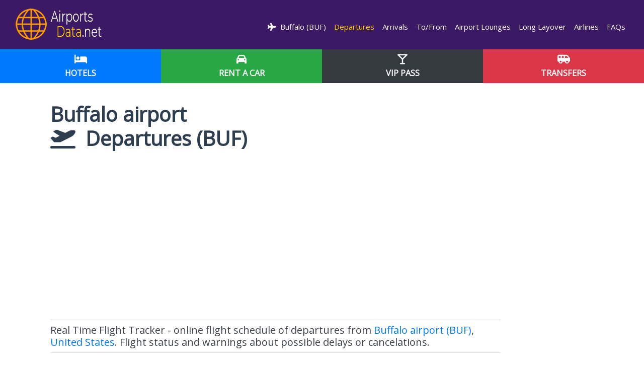

--- FILE ---
content_type: text/html; charset=UTF-8
request_url: https://www.airportsdata.net/airport-BUF-departures/
body_size: 11551
content:
<!DOCTYPE html>
<html lang="en"><head>
    <!--<![endif]-->
    <!-- BEGIN HEAD -->
	<meta charset="utf-8" />
	<title>Departures flight status from Buffalo airport  (BUF)</title>
	<meta http-equiv="X-UA-Compatible" content="IE=edge">
	<meta content="width=device-width, initial-scale=1.0" name="viewport" />
	<meta http-equiv="Content-type" content="text/html; charset=utf-8">
	<meta charset="utf-8">
	<meta content="Real Time Flight Tracker of departures from Buffalo airport (BUF)" name="description" />
	<meta content="Quarter Studios | Soluciones Digitales" name="author" />
	<meta name="robots" content="index,follow" />
	<meta name="Copyright" content="Copyright Airports Data -  Todos los derechos Reservados." />
	<meta name="subject" content="Real Time Flight Tracker of departures from Buffalo airport (BUF)" />
	<meta name="creator" content="Quarter Studios | Soluciones Digitales" />
	<meta name="revisit-after" content="2 days" />
	<meta name="pragma" content="no-cache" />
	<meta name="cache-control" content="no-cache" />
	<link rel="canonical" href="https://www.airportsdata.net/airport-BUF-departures/" />
	 <link rel="alternate" hreflang="en" href="https://www.airportsdata.net/airport-BUF-departures/"/>	
				     
    <link rel="alternate" hreflang="pt" href="https://www.aeroportosdomundo.com/aeroporto-BUF-partidas/"/>	
	<link rel="alternate" hreflang="es" href="https://www.aeropuertosdelmundo.net/aeropuerto-BUF-salidas/"/>    
     <link rel="alternate" hreflang="pt-BR" href="https://www.aeroportosdomundo.com/br/aeroporto-BUF-partidas/"/>
	<link rel="alternate" hreflang="es-AR" href="https://www.aeropuertosdelmundo.com.ar/aeropuerto-BUF-salidas/"/> 
     <link rel="alternate" hreflang="es-MX" href="https://www.aeropuertosdelmundo.net/mx/aeropuerto-BUF-salidas/"/>	    
	
	    <link href="https://fonts.googleapis.com/css?family=Open+Sans" rel="stylesheet">	
	<link href="https://fonts.googleapis.com/css2?family=Montserrat:wght@400;700&display=swap" rel="stylesheet">
	<link rel="stylesheet" href="https://cdnjs.cloudflare.com/ajax/libs/font-awesome/6.4.2/css/all.min.css">
	<link rel="stylesheet" href="/css/fonts.css">	
	<link rel="stylesheet" href="/css/bootstrap.min.css">
	<link rel="stylesheet" href="/css/styles.css">
	<link rel="stylesheet" href="/css/media.css">
	<link rel="shortcut icon" href="/ico/favicon.png">
	<link rel="apple-touch-icon" href="/ico/favicon.png">
	
				<meta property="og:image" content="https://www.airportsdata.net/images/logo.png" />
		<meta property="og:title" content="" />
	<meta property="og:description" content="" />
	<meta property="og:type" content="article" />
	<meta property="og:url" content="https://www.airportsdata.net/airport-BUF-departures/" />
	<meta property="og:site_name" content="Airports Data" />
	<!--script src="https://kit.fontawesome.com/83adb134ac.js" crossorigin="anonymous"></script-->
	<script src="//ajax.googleapis.com/ajax/libs/jquery/1.11.0/jquery.min.js"></script>
	<script src="https://cdnjs.cloudflare.com/ajax/libs/modernizr/2.8.3/modernizr.min.js" type="text/javascript"></script>
	<script src="/js/offscreen-images.min.js"></script>
	<script src="/js/bootstrap.min.js"></script>
	<!--script src="/js/swiper.min.js"></script-->
	<!--script src="/js/animate-plus.min.js"></script-->
	<script src="/js/acciones.js"></script>
	<!--<meta property="fb:app_id" content="1488291137882232" />-->
	<script async src="https://pagead2.googlesyndication.com/pagead/js/adsbygoogle.js?client=ca-pub-4399285309780169"
     crossorigin="anonymous"></script> 


<script async src="https://fundingchoicesmessages.google.com/i/pub-4399285309780169?ers=1" nonce="8rgvzA_mvYfSLd0TBBmUIQ"></script><script nonce="8rgvzA_mvYfSLd0TBBmUIQ">(function() {function signalGooglefcPresent() {if (!window.frames['googlefcPresent']) {if (document.body) {const iframe = document.createElement('iframe'); iframe.style = 'width: 0; height: 0; border: none; z-index: -1000; left: -1000px; top: -1000px;'; iframe.style.display = 'none'; iframe.name = 'googlefcPresent'; document.body.appendChild(iframe);} else {setTimeout(signalGooglefcPresent, 0);}}}signalGooglefcPresent();})();</script>
<script>(function(){/*

 Copyright The Closure Library Authors.
 SPDX-License-Identifier: Apache-2.0
*/
'use strict';var aa=function(a){var b=0;return function(){return b<a.length?{done:!1,value:a[b++]}:{done:!0}}},ba="function"==typeof Object.create?Object.create:function(a){var b=function(){};b.prototype=a;return new b},k;if("function"==typeof Object.setPrototypeOf)k=Object.setPrototypeOf;else{var m;a:{var ca={a:!0},n={};try{n.__proto__=ca;m=n.a;break a}catch(a){}m=!1}k=m?function(a,b){a.__proto__=b;if(a.__proto__!==b)throw new TypeError(a+" is not extensible");return a}:null}
var p=k,q=function(a,b){a.prototype=ba(b.prototype);a.prototype.constructor=a;if(p)p(a,b);else for(var c in b)if("prototype"!=c)if(Object.defineProperties){var d=Object.getOwnPropertyDescriptor(b,c);d&&Object.defineProperty(a,c,d)}else a[c]=b[c];a.v=b.prototype},r=this||self,da=function(){},t=function(a){return a};var u;var w=function(a,b){this.g=b===v?a:""};w.prototype.toString=function(){return this.g+""};var v={},x=function(a){if(void 0===u){var b=null;var c=r.trustedTypes;if(c&&c.createPolicy){try{b=c.createPolicy("goog#html",{createHTML:t,createScript:t,createScriptURL:t})}catch(d){r.console&&r.console.error(d.message)}u=b}else u=b}a=(b=u)?b.createScriptURL(a):a;return new w(a,v)};var A=function(){return Math.floor(2147483648*Math.random()).toString(36)+Math.abs(Math.floor(2147483648*Math.random())^Date.now()).toString(36)};var B={},C=null;var D="function"===typeof Uint8Array;function E(a,b,c){return"object"===typeof a?D&&!Array.isArray(a)&&a instanceof Uint8Array?c(a):F(a,b,c):b(a)}function F(a,b,c){if(Array.isArray(a)){for(var d=Array(a.length),e=0;e<a.length;e++){var f=a[e];null!=f&&(d[e]=E(f,b,c))}Array.isArray(a)&&a.s&&G(d);return d}d={};for(e in a)Object.prototype.hasOwnProperty.call(a,e)&&(f=a[e],null!=f&&(d[e]=E(f,b,c)));return d}
function ea(a){return F(a,function(b){return"number"===typeof b?isFinite(b)?b:String(b):b},function(b){var c;void 0===c&&(c=0);if(!C){C={};for(var d="ABCDEFGHIJKLMNOPQRSTUVWXYZabcdefghijklmnopqrstuvwxyz0123456789".split(""),e=["+/=","+/","-_=","-_.","-_"],f=0;5>f;f++){var h=d.concat(e[f].split(""));B[f]=h;for(var g=0;g<h.length;g++){var l=h[g];void 0===C[l]&&(C[l]=g)}}}c=B[c];d=Array(Math.floor(b.length/3));e=c[64]||"";for(f=h=0;h<b.length-2;h+=3){var y=b[h],z=b[h+1];l=b[h+2];g=c[y>>2];y=c[(y&3)<<
4|z>>4];z=c[(z&15)<<2|l>>6];l=c[l&63];d[f++]=""+g+y+z+l}g=0;l=e;switch(b.length-h){case 2:g=b[h+1],l=c[(g&15)<<2]||e;case 1:b=b[h],d[f]=""+c[b>>2]+c[(b&3)<<4|g>>4]+l+e}return d.join("")})}var fa={s:{value:!0,configurable:!0}},G=function(a){Array.isArray(a)&&!Object.isFrozen(a)&&Object.defineProperties(a,fa);return a};var H;var J=function(a,b,c){var d=H;H=null;a||(a=d);d=this.constructor.u;a||(a=d?[d]:[]);this.j=d?0:-1;this.h=null;this.g=a;a:{d=this.g.length;a=d-1;if(d&&(d=this.g[a],!(null===d||"object"!=typeof d||Array.isArray(d)||D&&d instanceof Uint8Array))){this.l=a-this.j;this.i=d;break a}void 0!==b&&-1<b?(this.l=Math.max(b,a+1-this.j),this.i=null):this.l=Number.MAX_VALUE}if(c)for(b=0;b<c.length;b++)a=c[b],a<this.l?(a+=this.j,(d=this.g[a])?G(d):this.g[a]=I):(d=this.l+this.j,this.g[d]||(this.i=this.g[d]={}),(d=this.i[a])?
G(d):this.i[a]=I)},I=Object.freeze(G([])),K=function(a,b){if(-1===b)return null;if(b<a.l){b+=a.j;var c=a.g[b];return c!==I?c:a.g[b]=G([])}if(a.i)return c=a.i[b],c!==I?c:a.i[b]=G([])},M=function(a,b){var c=L;if(-1===b)return null;a.h||(a.h={});if(!a.h[b]){var d=K(a,b);d&&(a.h[b]=new c(d))}return a.h[b]};J.prototype.toJSON=function(){var a=N(this,!1);return ea(a)};
var N=function(a,b){if(a.h)for(var c in a.h)if(Object.prototype.hasOwnProperty.call(a.h,c)){var d=a.h[c];if(Array.isArray(d))for(var e=0;e<d.length;e++)d[e]&&N(d[e],b);else d&&N(d,b)}return a.g},O=function(a,b){H=b=b?JSON.parse(b):null;a=new a(b);H=null;return a};J.prototype.toString=function(){return N(this,!1).toString()};var P=function(a){J.call(this,a)};q(P,J);function ha(a){var b,c=(a.ownerDocument&&a.ownerDocument.defaultView||window).document,d=null===(b=c.querySelector)||void 0===b?void 0:b.call(c,"script[nonce]");(b=d?d.nonce||d.getAttribute("nonce")||"":"")&&a.setAttribute("nonce",b)};var Q=function(a,b){b=String(b);"application/xhtml+xml"===a.contentType&&(b=b.toLowerCase());return a.createElement(b)},R=function(a){this.g=a||r.document||document};R.prototype.appendChild=function(a,b){a.appendChild(b)};var S=function(a,b,c,d,e,f){try{var h=a.g,g=Q(a.g,"SCRIPT");g.async=!0;g.src=b instanceof w&&b.constructor===w?b.g:"type_error:TrustedResourceUrl";ha(g);h.head.appendChild(g);g.addEventListener("load",function(){e();d&&h.head.removeChild(g)});g.addEventListener("error",function(){0<c?S(a,b,c-1,d,e,f):(d&&h.head.removeChild(g),f())})}catch(l){f()}};var ia=r.atob("aHR0cHM6Ly93d3cuZ3N0YXRpYy5jb20vaW1hZ2VzL2ljb25zL21hdGVyaWFsL3N5c3RlbS8xeC93YXJuaW5nX2FtYmVyXzI0ZHAucG5n"),ja=r.atob("WW91IGFyZSBzZWVpbmcgdGhpcyBtZXNzYWdlIGJlY2F1c2UgYWQgb3Igc2NyaXB0IGJsb2NraW5nIHNvZnR3YXJlIGlzIGludGVyZmVyaW5nIHdpdGggdGhpcyBwYWdlLg=="),ka=r.atob("RGlzYWJsZSBhbnkgYWQgb3Igc2NyaXB0IGJsb2NraW5nIHNvZnR3YXJlLCB0aGVuIHJlbG9hZCB0aGlzIHBhZ2Uu"),la=function(a,b,c){this.h=a;this.j=new R(this.h);this.g=null;this.i=[];this.l=!1;this.o=b;this.m=c},V=function(a){if(a.h.body&&!a.l){var b=
function(){T(a);r.setTimeout(function(){return U(a,3)},50)};S(a.j,a.o,2,!0,function(){r[a.m]||b()},b);a.l=!0}},T=function(a){for(var b=W(1,5),c=0;c<b;c++){var d=X(a);a.h.body.appendChild(d);a.i.push(d)}b=X(a);b.style.bottom="0";b.style.left="0";b.style.position="fixed";b.style.width=W(100,110).toString()+"%";b.style.zIndex=W(2147483544,2147483644).toString();b.style["background-color"]=ma(249,259,242,252,219,229);b.style["box-shadow"]="0 0 12px #888";b.style.color=ma(0,10,0,10,0,10);b.style.display=
"flex";b.style["justify-content"]="center";b.style["font-family"]="Roboto, Arial";c=X(a);c.style.width=W(80,85).toString()+"%";c.style.maxWidth=W(750,775).toString()+"px";c.style.margin="24px";c.style.display="flex";c.style["align-items"]="flex-start";c.style["justify-content"]="center";d=Q(a.j.g,"IMG");d.className=A();d.src=ia;d.style.height="24px";d.style.width="24px";d.style["padding-right"]="16px";var e=X(a),f=X(a);f.style["font-weight"]="bold";f.textContent=ja;var h=X(a);h.textContent=ka;Y(a,
e,f);Y(a,e,h);Y(a,c,d);Y(a,c,e);Y(a,b,c);a.g=b;a.h.body.appendChild(a.g);b=W(1,5);for(c=0;c<b;c++)d=X(a),a.h.body.appendChild(d),a.i.push(d)},Y=function(a,b,c){for(var d=W(1,5),e=0;e<d;e++){var f=X(a);b.appendChild(f)}b.appendChild(c);c=W(1,5);for(d=0;d<c;d++)e=X(a),b.appendChild(e)},W=function(a,b){return Math.floor(a+Math.random()*(b-a))},ma=function(a,b,c,d,e,f){return"rgb("+W(Math.max(a,0),Math.min(b,255)).toString()+","+W(Math.max(c,0),Math.min(d,255)).toString()+","+W(Math.max(e,0),Math.min(f,
255)).toString()+")"},X=function(a){a=Q(a.j.g,"DIV");a.className=A();return a},U=function(a,b){0>=b||null!=a.g&&0!=a.g.offsetHeight&&0!=a.g.offsetWidth||(na(a),T(a),r.setTimeout(function(){return U(a,b-1)},50))},na=function(a){var b=a.i;var c="undefined"!=typeof Symbol&&Symbol.iterator&&b[Symbol.iterator];b=c?c.call(b):{next:aa(b)};for(c=b.next();!c.done;c=b.next())(c=c.value)&&c.parentNode&&c.parentNode.removeChild(c);a.i=[];(b=a.g)&&b.parentNode&&b.parentNode.removeChild(b);a.g=null};var pa=function(a,b,c,d,e){var f=oa(c),h=function(l){l.appendChild(f);r.setTimeout(function(){f?(0!==f.offsetHeight&&0!==f.offsetWidth?b():a(),f.parentNode&&f.parentNode.removeChild(f)):a()},d)},g=function(l){document.body?h(document.body):0<l?r.setTimeout(function(){g(l-1)},e):b()};g(3)},oa=function(a){var b=document.createElement("div");b.className=a;b.style.width="1px";b.style.height="1px";b.style.position="absolute";b.style.left="-10000px";b.style.top="-10000px";b.style.zIndex="-10000";return b};var L=function(a){J.call(this,a)};q(L,J);var qa=function(a){J.call(this,a)};q(qa,J);var ra=function(a,b){this.l=a;this.m=new R(a.document);this.g=b;this.i=K(this.g,1);b=M(this.g,2);this.o=x(K(b,4)||"");this.h=!1;b=M(this.g,13);b=x(K(b,4)||"");this.j=new la(a.document,b,K(this.g,12))};ra.prototype.start=function(){sa(this)};
var sa=function(a){ta(a);S(a.m,a.o,3,!1,function(){a:{var b=a.i;var c=r.btoa(b);if(c=r[c]){try{var d=O(P,r.atob(c))}catch(e){b=!1;break a}b=b===K(d,1)}else b=!1}b?Z(a,K(a.g,14)):(Z(a,K(a.g,8)),V(a.j))},function(){pa(function(){Z(a,K(a.g,7));V(a.j)},function(){return Z(a,K(a.g,6))},K(a.g,9),K(a.g,10),K(a.g,11))})},Z=function(a,b){a.h||(a.h=!0,a=new a.l.XMLHttpRequest,a.open("GET",b,!0),a.send())},ta=function(a){var b=r.btoa(a.i);a.l[b]&&Z(a,K(a.g,5))};(function(a,b){r[a]=function(c){for(var d=[],e=0;e<arguments.length;++e)d[e-0]=arguments[e];r[a]=da;b.apply(null,d)}})("__h82AlnkH6D91__",function(a){"function"===typeof window.atob&&(new ra(window,O(qa,window.atob(a)))).start()});}).call(this);

window.__h82AlnkH6D91__("[base64]/[base64]/[base64]/[base64]");</script>

<script src="https://cdn.counter.dev/script.js" data-id="76d34fa3-ca37-488b-bd6b-fd7d8a9808b0" data-utcoffset="-3"></script> 

	
</head>
<body>

<nav class="navbar navbar-expand-lg navbar-dark">
	<div class="container-fluid">
		<a class="navbar-brand" href="/" rel="home">
			<img src="/images/logo-scroll.webp" alt="Airports Data" class="c-desktop-logo d-none d-md-block d-lg-bloack">		
			<img src="/images/logo-movil.webp" alt="Airports Data" class="d-block d-sm-none">
		</a>
		<button class="navbar-toggler collapsed" type="button" data-toggle="collapse" data-target="#admnavbar" aria-controls="admnavbar" aria-expanded="false" aria-label="Menu">
			<span class="close"></span>
			<span class="navbar-toggler-icon"></span>
		</button>
		<div class="collapse navbar-collapse c-base" id="admnavbar">
			<ul class="navbar-nav ml-auto">
													<li class=""><a href="/airport-BUF/" title="Buffalo airport"><i class="fas fa-plane"></i>&nbsp;&nbsp;Buffalo
 (BUF)</a></li><li class="active"><a href="/airport-BUF-departures/" title="Departures Buffalo airport">&nbsp;Departures</a></li><li class=""><a href="/airport-BUF-arrivals/" title="Arrivals Buffalo airport">&nbsp;Arrivals</a></li><li class=""><a href="/airport-BUF-transportation/" title="To/From Buffalo airport">&nbsp;To/From</a></li><li class=""><a href="/airport-BUF-services/" title="Airport Lounges Buffalo airport">&nbsp;Airport Lounges</a></li><li class=""><a href="/airport-BUF-accommodation/" title="Long Layover Buffalo airport">&nbsp;Long Layover</a></li><li class=""><a href="/airport-BUF-airlines/" title="Airlines Buffalo airport">&nbsp;Airlines</a></li><li class=""><a href="/airport-BUF-faqs/" title="FAQs Buffalo airport">&nbsp;FAQs</a></li>							</ul>
		</div>
	</div>
</nav>
	<section class="full-width nopadding c-bg-gray" id="subHeader">
		<div class="container-fluid">
			<div class="row">
									<div class="col-4">
						<a href="https://www.booking.com/searchresults.en.html?iata=BUF&aid=1596884" class="btn btn-block btn-primary btn-lg" title="Book a Hotel" target="_blank" rel="sponsored">
							<i class="fas fa-bed c-white"></i>
							<span class="d-block text-uppercase"><strong>Hotels</strong></span>
						</a>
					</div>
									<div class="col-4">
						<a href="https://www.discovercars.com/?a_aid=gerna&currency=usd" class="btn btn-block btn-success btn-lg" title="Care Hire" target="_blank" rel="sponsored">
							<i class="fas fa-car c-white"></i>
							<span class="d-block text-uppercase"><strong>Rent a Car</strong></span>
						</a>
					</div>
									<div class="col-4">
						<a href="https://www.tagserve.com/clickServlet?AID=3897&MID=4&PID=41&SID=4740&CID=229&LID=1833&SUBID=" class="btn btn-block btn-dark btn-lg" title="Vip Membership Pass" target="_blank" rel="sponsored">
							<i class="fas fa-glass-martini c-white"></i>
							<span class="d-block text-uppercase"><strong>VIP Pass</strong></span>
						</a>
					</div>
									<div class="col-4">
						<a href="https://www.civitatis.com/en/transfers/?aid=12140&cmp=Traslados_generico" class="btn btn-block btn-danger btn-lg" title="Door to door Transfers" target="_blank" rel="sponsored">
							<i class="fas fa-shuttle-van c-white"></i>
							<span class="d-block text-uppercase"><strong>Transfers</strong></span>
						</a>
					</div>
							</div>
		</div>
	</section>
	<div class="full-width relleno py-3 py-lg-4">&nbsp;</div>
 <article>
<div class="container-fluid pt-3">
	<div class="row">
		<div class="col-lg-10">
			<header>
            <h1 title="Departures from Buffalo airport" ><strong>Buffalo airport <br>
            <i class="fas fa-plane-departure"></i>&nbsp; Departures (BUF)</strong></h1>			
			 </header>			
			<div class="py-4 px-0">
		<script async src="https://pagead2.googlesyndication.com/pagead/js/adsbygoogle.js"></script>
<!-- Header EN -->
<ins class="adsbygoogle"
     style="display:block"
     data-ad-client="ca-pub-4399285309780169"
     data-ad-slot="8401624610"
     data-ad-format="auto"
     data-full-width-responsive="true"></ins>
<script>
     (adsbygoogle = window.adsbygoogle || []).push({});
</script>			</div>
            <section>
			<p class="fs300 lined lead mb-0">Real Time Flight Tracker - online flight schedule of departures from <a href="/airport-BUF/" title="Real Time Flight Tracker - online flight schedule of departures from Buffalo airport" class="c-black"> Buffalo airport (BUF)</a>, <a href="/north-america/usa/" class="c-black">United States</a>. Flight status and warnings about possible delays or cancelations.</p>
			<div class="clearfix">&nbsp;</div>	
			<div class="content">
				<div class="c-block">
<p><iframe frameborder="0" scrolling="auto" src="https://www.avionio.com/widget/en/BUF/departures" style="border:0; width: 100%; height: 95%; height: 600px; margin:0; padding:0;"></iframe></p> 
					 </p> 					
					<p class="fs300 lined lead mb-0"><a href="https://esim.sm/en/go/us?aff_id=12345" rel="sponsored" target="_blank" class="btn btn-info btn-lg btn-block"><i class="fas fa-plane"></i>&nbsp;<i class="fas fa-mobile"></i>&nbsp;Forget roaming! Activate your eSIM for United States. 5% off with the coupon code MUNDO</a></p>  
					<p><em><small>Information provided by third parties, and subject to change without notice. Airportsdata.net is not responsible for any error, modification or omission of data that may have been made.</small></em></p>
	            </div>
			</div> 
			</section>
  
   <a href="https://www.tagserve.com/clickServlet?AID=3897&MID=4&PID=41&SID=4740&CID=229&LID=1833&SUBID=" class="btn btn-success btn-lg btn-block" rel="sponsored" target="_blank"><i class="fas fa-star"></i>&nbsp;VIP LOUNGE PASS</a>
         				<div class="content">					                       
						<h3><i class="fas fa-bed"></i>&nbsp;<a href="https://www.booking.com/searchresults.en.html?&iata=BUF&aid=1596884" target="_blank" rel="sponsored">Lodging at or near Buffalo airport</a></h3>								
				</div>
		<p><br></p>
	
			 	      
		<div class="clearfix">&nbsp;</div>  
 <section>
    <h3><i class="fas fa-clipboard-check" aria-hidden="true"></i> Prepare your Travel Documents</h3>
<p>Before heading to the airport, it is crucial to check the travel requirements for both your final destination and any connecting countries. To avoid issues at the counter, we recommend consulting directly with your airline. Make sure to verify:</p>
<ul>
    <li><strong>Visas:</strong> Confirm if you need a visa or electronic authorization (ESTA, ETIAS) to enter or transit.</li>
    <li><strong>Passport Validity:</strong> Check that it meets the minimum validity required (usually 6 months).</li>
    <li><strong>Vaccines:</strong> Find out about mandatory vaccination certificates.</li>
    <li><strong>Additional Documents:</strong> Verify if you need to fill out digital immigration forms or have travel insurance.</li>
</ul>
			 </section> 
<div class="clearfix">&nbsp;</div>
            			 <section>
            <h3 class="btn btn-info btn-block text-left btn-lg" type="button"><i class="far fa-thumbs-up"></i>&nbsp;Tips before departing</h3>
			<div class="card">		
				<div class="card-body">
				    <div class="airport-img"><img src="/fotos/default.webp" class="img-responsive" alt="Buffalo airport (BUF)" /></div> 	 					
							<em><small style="float:right;">AI-generated image</small></em>
					<br>
						<ol>
						  <li>
						  Make sure to arrive at Buffalo airport (BUF) at least 2 hours early for domestic flights (3 hours for international).</li>
					      <li>&nbsp;Check <a href="https://www.airportsdata.net/helpful-tips/luggage.php" class="c-black">baggage</a> limits (size, weight, prohibited items, etc.) with your airline.</li>
					      <li>&nbsp;Have all documentation ready for check-in (reservation code, boarding pass, passport, visa, or vaccine certificate if applicable).</li>
						  <li>&nbsp;If traveling abroad, save on roaming with an <a href="https://esim.sm/en?aff_id=131939" rel="sponsored" target="_blank"><i class="fa fa-mobile"></i>&nbsp;International eSIM</a>. Keep your WhatsApp, forget about roaming fees, and keep your physical SIM card.</li>
					      <li>&nbsp;Review the transport options
					        					        <a href="/airport-BUF-transportation/" class="c-black"><i class="fas fa-bus-alt"></i>&nbsp;Transportation</a>
					         available to Buffalo airport (BUF) and your departure Terminal. If driving, check the availability of 
					        					        <a role="button" href="/aeropuerto-BUF/#datosestacionamiento" class="c-black"><i class="fas fa-parking"></i>&nbsp;&nbsp;Parking</a>
				           offered by the airport. </li>
					      <li>&nbsp;Check the 					        <a href="/airport-BUF-services/" class="c-black"><i class="fas fa-cocktail"></i>&nbsp;&nbsp;Facilities and Lounges</a>
					         (amenities) available to plan your wait.</li>
					      <li>&nbsp;Once inside the terminal, check the electronic screens for your flight status. If necessary, declare new electronic devices at Customs.</li>
					      <li>&nbsp;At the airline counter, <strong>check your bag</strong>, show your ticket and passport to receive your boarding pass. If you don't need to check luggage, use the self-service kiosks or the airline App to check in up to 48 hours in advance.</li>
					      <li>&nbsp;At the security checkpoint, place your laptop or tablet in a separate bin. Once past security, locate your boarding gate and wait for the airline's call with your boarding pass and ID in hand.</li>
					      <li>&nbsp;If you are a passenger with reduced mobility or a disability, coordinate your trip at least 48 hours in advance and check the facilities for 
					        					        <a role="button" href="/aeropuerto-BUF/#pasajerosespeciales" class="c-black"><i class="fas fa-wheelchair"></i>&nbsp;Disabled Passengers</a>
					         provided by the airport. Enjoy your flight!
			              </li>
                  </ol>					  
				</div>
			</div>   
			</section>
       	<div class="clearfix">&nbsp;</div>            
                <div class="card">		
			     <div class="card-body">
            <p class="subtitle"><i class="fas fa-search"></i>Related:</p>              
						<i class="fas fa-bus-alt"></i>&nbsp;&nbsp;<a role="button" href="/airport-BUF/#datosalquiler" class="c-black">Car Hire desks at Buffalo airport (BUF)</a> <br />								 
						<i class="fas fa-cocktail"></i>&nbsp;&nbsp;<a href="https://www.tagserve.com/clickServlet?AID=3897&MID=4&PID=41&SID=4740&CID=229&LID=1833&SUBID=" target="_blank" rel="sponsored" class="c-black">VIP Lounge Pass </a><br />
													<i class="fas fa-bed"></i>&nbsp;&nbsp;<a href="/airport-BUF-accommodation/" class="c-black">Overnight Stay at Buffalo airport (BUF)</a>
						<br />
						<i class="fas fa-info-circle"></i>&nbsp;&nbsp;<a role="button" href="/airport-BUF/#datosgenerales" class="c-black">General Information</a> <br />
													<i class="fas fa-fighter-jet"></i>&nbsp;&nbsp;<a href="/airport-BUF-airlines/" class="c-black"> Airlines at Buffalo
 (BUF) airport</a>
						<br />
					</div>
				</div>            
        	<div class="card my-3  subbreadcrumbs">	 			 
	<div class="card-body">
<a href="/north-america/usa"><i class="fa"><img src="/images/flags/flag_usa.png" width="32" height="32" class="left" /></i> Airports in United States</a>
		<div class="clearfix"></div>
		<a href="/north-america/" title="Airports in North America" class="btn btn-light">North America</a><a href="/central-america/" title="Central America and Caribbean" class="btn btn-light">Central America and Caribbean</a><a href="/south-america/" title="Airports in South America" class="btn btn-light">South America</a><a href="/europe/" title="Airports in Europe" class="btn btn-light">Europe</a><a href="/africa/" title="Airports in Africa" class="btn btn-light">Africa</a><a href="/asia/" title="Airports in Asia" class="btn btn-light">Asia</a><a href="/oceania/" title="Airports in Oceania" class="btn btn-light">Oceania</a>        
	</div>      
</div> 
             <div class="clearfix">&nbsp;</div>			
<div>
		   <a href="https://www.discovercars.com/?a_aid=gerna&currency=usd" class="btn btn-danger btn-lg btn-block" rel="sponsored" target="_blank"><i class="fas fa-car"></i>&nbsp;&nbsp;Rent a car at Buffalo
 (BUF)</a>

           <a href="https://www.booking.com/searchresults.en.html?&iata=BUF&aid=1596884" class="btn btn-primary btn-lg btn-block" rel="sponsored" target="_blank"><i class="fas fa-bed"></i>&nbsp;&nbsp;Accommodation in Buffalo
</a> 
		 
           <a href="https://www.tagserve.com/clickServlet?AID=3897&MID=4&PID=41&SID=4740&CID=229&LID=1833&SUBID=" class="btn btn-success btn-lg btn-block" rel="sponsored" target="_blank"><i class="fas fa-star"></i>&nbsp;VIP LOUNGE PASS</a>
	
	      <a href="https://esim.sm/en?aff_id=131939" rel="sponsored" target="_blank" class="btn btn-warning btn-lg btn-block"><i class="fas fa-plane"></i>&nbsp;<i class="fa fa-mobile"></i>&nbsp;Travel Abroad? Forget roaming! activate your eSIM in minutes</a> 
	</div>
            <div class="clearfix">&nbsp;</div>
            <div class="content boxes py-1">                 
				 <div class="card>	 			 
	<div class="card-body">
	<h3 class="btn btn-lg btn-info btn-block">What to know before having a Flight</h3>

	<a href="/helpful-tips/flights-reservations.php" title="Reviews before flying" class="btn btn-ranking">Reviews before flying</a>
	<a href="/helpful-tips/travel-insurance.php" title="Travel insurance" class="btn btn-ranking">Travel insurance</a>
	<a href="/helpful-tips/air-fares.php" title="Airfare tips" class="btn btn-ranking">Airfare tips</a>
	<a href="/helpful-tips/documentation-procedures.php" title="Documentation and Procedures" class="btn btn-ranking">Documentation and Procedures</a>
	<a href="/helpful-tips/safety-rules.php" title="Customs Control" class="btn btn-ranking">Customs Control</a>
	<a href="/helpful-tips/claims.php" title="Claims" class="btn btn-ranking">Claims</a>
	<a href="/helpful-tips/disabled-passengers.php" title="Passengers with special needs" class="btn btn-ranking">Passengers with special needs</a>
	<a href="/helpful-tips/medical-recommendations.php" title="Medical Recommendations" class="btn btn-ranking">Medical Recommendations</a>
	<a href="/helpful-tips/luggage.php" title="Baggage Restrictions " class="btn btn-ranking">Baggage Restrictions </a>
  </div>
</div> 				
			</div>
			<div class="d-flex d-lg-none"></div>
		
		<div class="col-lg-8 pb-3">			
		</div>
		<div class="col-lg-4 d-sm-none">&nbsp;</div>
		</div>	
	</div>
</div>
</article><footer class="c-base c-white full-width pb-1">
	<div class="container-fluid text-center">		
        
        					<a href="#countrybar" rel="nofollow" class="c-btn-icon c-white" role="button" data-toggle="collapse" aria-expanded="false" aria-label="Countries" aria-controls="countrybar" data-aalisten="1">
				<i class="fa fa-globe c-white mr-2"></i>You are in <img src="/images/flags/flag_united-kingdom.png" alt="English Version">Airports Data
			</a>
			<div class="countrybar collapse" id="countrybar">
				<ul>					
					<li><a href="https://www.aeropuertosdelmundo.net/aeropuerto-BUF-salidas/" title="Aeropuertos del Mundo Global" class="c-white"><img src="/images/flags/flag_spain.png" alt="Version Hispanoamericana"> Español Global</a></li>
<li><a href="https://www.aeropuertosdelmundo.com.ar/aeropuerto-BUF-salidas/" title="Aeropuertos del Mundo en Argentina" class="c-white"><img src="/images/flags/flag_argentina.png" alt="Argentina">Versión Argentina</a></li>
 <li><a href="https://www.aeropuertosdelmundo.net/mx/aeropuerto-BUF-salidas/" title="Aeropuertos del Mundo en México" class="c-white"><img src="/images/flags/flag_mexico.png" alt="Version Mexico"> Versión México</a></li>	
  <li><a href="https://www.aeroportosdomundo.com/br/aeroporto-BUF-partidas/" title="Aeroportos do Mundo Brasil" class="c-white"><img src="/images/flags/flag_brazil.png" alt="Brasil">Versão do Brasil</a></li>
 <li><a href="https://www.aeroportosdomundo.com/aeroporto-BUF-partidas/" title="Aeroportos do Mundo Portugal" class="c-white"><img src="/images/flags/flag_portugal.png" alt="Português"> Versão de Portugal</a></li>					</ul>
			</div>
		        
        <div class="clearfix">&nbsp;</div> 
        See Also
        <div class="row boxes justify-content-center mb-3">
		<div class="col-sm-4">
			<div class="footer my-3 p-2">
				<div class="row align-items-center">
                    <a href="https://fly-clt.com" class="btn btn-outline-light btn-block">Charlotte Douglas airport </a>
                    <a href="https://fly-fll.com" class="btn btn-outline-light btn-block">Fort Lauderdale-Hollywood airport </a>
                    <a href="https://dfwfly.com" class="btn btn-outline-light btn-block">Dallas international airport </a>
                     <a href="https://orlandomco.com" class="btn btn-outline-light btn-block">Orlando international airport </a>
                    <a href="https://fly-ord.com" class="btn btn-outline-light btn-block">Chicago O'Hare airport </a>
		<a href="https://la-lax.com" class="btn btn-outline-light btn-block">Los Angeles LAX airport </a>
        
				</div>
			</div>
		</div>
		<div class="col-sm-4">
			<div class="footer my-3 p-2">
				<div class="row align-items-center">
                    <a href="https://atlfly.com" class="btn btn-outline-light btn-block">Atlanta Hartsfield-Jackson airport </a>
           <a href="https://riogig.com/en/" class="btn btn-outline-light btn-block">Rio de Janeiro Galeao airport</a>      
            <a href="https://aeropuertoezeiza.net/en/" class="btn btn-outline-light btn-block">Buenos Aires Ezeiza airport</a>
            <a href="https://fly-mia.com" class="btn btn-outline-light btn-block">Miami international airport</a>
            <a href="https://jfkfly.com" class="btn btn-outline-light btn-block">New York JFK international airport</a>	          			
           <a href="https://airportden.com" class="btn btn-outline-light btn-block">Denver international airport </a>  
				</div>
			</div>
		</div>
		<div class="col-sm-4">
			<div class="footer my-3 p-2">
				<div class="row align-items-center">
            <a href="https://panamatocumen.com/en" class="btn btn-outline-light btn-block">Panama Tocumen international airport</a>  
             <a href="https://fly-bwi.com" class="btn btn-outline-light btn-block">Baltimore-Washington airport </a>   
			  <a href="https://aeroportogru.com/en" class="btn btn-outline-light btn-block">Sao Paulo Guarulhos airport</a>
			<a href="/airport-CUN/" class="btn btn-outline-light btn-block">Cancun international airport</a>	
			 <a href="https://aeropuerto-mex.com/en" class="btn btn-outline-light btn-block">Mexico City Benito Juarez airport</a> 
            <a href="https://flyschiphol.com" class="btn btn-outline-light btn-block">Amsterdam Schiphol airport</a>	
				</div>
			</div>
		</div>
	</div>
              
        <ul>
           <li><a href="https://www.facebook.com/airportsoftheworld" class="c-white" title="Follow us on Facebook" target="_blank"><i class="fab fa-facebook"></i></a></li>
           <li><a href="/contact-us.php" class="c-white" rel="nofollow">Contact us</a></li>
        </ul>
        
		<div class="d-block text-center c-white small">
            <p>Airportsdata.net is an informational airports guide. <br>
				It is not sponsored by, endorsed by, associated or affiliated with any Official Authority of any airport included on this guide.</p>
          <ul>
            <li>Copyright &copy; 2011 - 2025 Airports Data</li>
            <li>All rights reserved</li>    </ul> 
            <ul><li><a href="/terms-of-use.php" class="c-white" rel="nofollow" target="_blank">Terms of Use</a></li>
			<li><a href="/privacy-policy.php" class="c-white" rel="nofollow" target="_blank">Privacy Policy</a></li>
		   
          </ul>
        </div>   
		<div class="clearfix">&nbsp;</div>
	</div>
</footer>
<a class="scrollToTop" href="#top"><i class="fa fa-angle-double-up "></i></a>
 

</body>
</html>


--- FILE ---
content_type: text/html; charset=utf-8
request_url: https://www.google.com/recaptcha/api2/aframe
body_size: 266
content:
<!DOCTYPE HTML><html><head><meta http-equiv="content-type" content="text/html; charset=UTF-8"></head><body><script nonce="liURgeA877NvIMY2ST7eDQ">/** Anti-fraud and anti-abuse applications only. See google.com/recaptcha */ try{var clients={'sodar':'https://pagead2.googlesyndication.com/pagead/sodar?'};window.addEventListener("message",function(a){try{if(a.source===window.parent){var b=JSON.parse(a.data);var c=clients[b['id']];if(c){var d=document.createElement('img');d.src=c+b['params']+'&rc='+(localStorage.getItem("rc::a")?sessionStorage.getItem("rc::b"):"");window.document.body.appendChild(d);sessionStorage.setItem("rc::e",parseInt(sessionStorage.getItem("rc::e")||0)+1);localStorage.setItem("rc::h",'1766819016861');}}}catch(b){}});window.parent.postMessage("_grecaptcha_ready", "*");}catch(b){}</script></body></html>

--- FILE ---
content_type: text/css
request_url: https://www.airportsdata.net/css/styles.css
body_size: 4233
content:
/* RESET
-------------------------------------------------- */
h1, h2, h3, h4, h5, h6 {font-weight: 300; color:#660066;}
html, button, input, select, textarea {color: #3f444a;}
body {font-size: 16px;line-height: 150%;color: #3f444a; font-weight: 300;font-family: 'Open Sans', sans-serif; padding-top: 115px;}
::-moz-selection, ::selection {background: #ff5000;text-shadow: none; color: #fff; }
::-webkit-input-placeholder {color: #858585; opacity: 1 !important;}
:-moz-placeholder {color: #858585; }
::-moz-placeholder {color: #858585; }
:-ms-input-placeholder {color: #858585; }
input[placeholder], [placeholder], *[placeholder] {color: #858585; }
hr { display: block; height: 1px; border: 0; border-top: 1px solid #7d7d7d; margin: 1em 0; padding: 0; }
.img-responsive, .size-full {width: 100%; height: auto; display: block; }

fieldset {border: 0; margin: 0; padding: 0; }
textarea { resize: vertical; }
.chromeframe { margin: 0.2em 0; color: #525252; padding: 0.2em 0; }
ul { list-style: none; padding: 0; }
	article ul li{ display: list-item; list-style: disc; list-style-position: inside }
*:hover, *:hover > a, img,.portfolio a h3,.portfolio a img,.navbar ul{ text-decoration: none; -webkit-transition: all 200ms ease; -moz-transition: all 200ms ease; -o-transition: all 200ms ease; transition: all 200ms ease; }
.relative{position: relative; }
.absolute{position: absolute; }


.cover {background-repeat: no-repeat;background-size: cover !important; background-position: top center !important; }
.scroll { background-attachment: scroll; }
.fixed { background-attachment: fixed !important; background-position: center center; }
.contain {background-repeat: no-repeat; background-size: contain !important; background-position: center center; }
.cover img, .img-responsive, .contain img { display: block; float: none; clear: both; width: 100%; height: auto; }
.full-width { width: 100%; height: auto; padding: 30px 0;}
	.nopadding {padding: 0 0; }
	.content{padding-top: 30px; padding-bottom: 30px }
.rounded {-webkit-border-radius: 10px; border-radius: 10px; -moz-border-radius: 10px; }
.fullrounded { -webkit-border-radius: 100%; border-radius: 100%; -moz-border-radius: 100%; }
.roundless { -webkit-border-radius: 0; border-radius: 0; -moz-border-radius: 0; }
.line {width: 100%; height: 1px; background: transparent; margin: 30px 0; display: block; }
.c-shadow{-webkit-box-shadow: 0 0 4px 2px rgba(0,0,0,0.5);box-shadow: 0 0 4px 2px rgba(0,0,0,0.5); }
.pull-right{ float: right; clear: none }
.fw100,.light{ font-weight: 100;}
.fw200{ font-weight: 200;}
.fw300{ font-weight: 300;}
.fw400{ font-weight: 400;}
.fw500{ font-weight: 500;}
.fw600{ font-weight: 600;}
.fw700,strong{ font-weight: 700;}
/* font-sizes */
.fs84{ font-size: calc(42px + (84 - 42) * ((100vw - 300px) / (1600 - 300)));}
.fs80{ font-size: calc(40px + (80 - 40) * ((100vw - 300px) / (1600 - 300)));}
.fs76{ font-size: calc(38px + (76 - 38) * ((100vw - 300px) / (1600 - 300)));}
.fs72{ font-size: calc(36px + (72 - 36) * ((100vw - 300px) / (1600 - 300)));}
.fs68{ font-size: calc(34px + (68 - 34) * ((100vw - 300px) / (1600 - 300)));}
.fs64{ font-size: calc(32px + (64 - 32) * ((100vw - 300px) / (1600 - 300)));}
.fs48{ font-size: calc(26px + (46 - 26) * ((100vw - 300px) / (1600 - 300)));}
.fs42{ font-size: calc(24px + (42 - 24) * ((100vw - 300px) / (1600 - 300)));}
.fs36{ font-size: calc(22px + (36 - 22) * ((100vw - 300px) / (1600 - 300)));}
.fs32{ font-size: calc(20px + (32 - 20) * ((100vw - 300px) / (1600 - 300)));}
.fs28{ font-size: calc(18px + (28 - 18) * ((100vw - 300px) / (1600 - 300)));}
.fs26{ font-size: calc(16px + (26 - 16) * ((100vw - 300px) / (1600 - 300)));}
.fs24{ font-size: calc(15px + (24 - 15) * ((100vw - 300px) / (1600 - 300)));}
.fs20{ font-size: calc(15px + (20 - 15) * ((100vw - 300px) / (1600 - 300)));}
.fs18{ font-size: calc(14px + (18 - 14) * ((100vw - 300px) / (1600 - 300)));}
.fs16{ font-size: calc(15px + (16 - 15) * ((100vw - 300px) / (1600 - 300)));}

/* Colores */
.c-base,.navbar{ background-color: #3C1964;}
.c-white{color: #fff;}
	.c-bg-white,body{background-color: #fff;}
.c-black{color: #333;}
	
	.c-bg-black{background-color: #333;}
	a.c-black{color: #007bff }
	.c-black:hover{ text-decoration: underline; color: inherit }
.c-red{color: #BE1E2D;}
	.c-bg-red{background-color: #BE1E2D;}
.c-bg-transp{ background-color: rgba(255,255,255,0.8);}
.c-gray{color: #999;}
	.c-bg-gray{background-color: #999;}
.c-light{color: #f5f5f5;}
	.c-bg-light{background-color: #f5f5f5;}


#subHeader a span{font-size: calc(11px + (18 - 11) * ((100vw - 300px) / (1600 - 300))); }
/* Botones */
.btn{ border: none;-webkit-border-radius: 0; border-radius: 0; -moz-border-radius: 0; white-space: normal;}
	.btn-facebook,.btn-facebook:hover,.btn-facebook:focus{ background-color: #3b5998; color: #fff; }
	.btn-breadcrumb{ background-color: #3b5998; color: #fff; margin-right: 2px; display: inline;white-space: nowrap;}
		.btn-breadcrumb:hover,.btn-breadcrumb:focus{ background-color: #007bff; color: #fff; }

	.btn-baja,.bg-baja{background: #BE1E2D;color: #fff;}
		.btn-baja:hover, .btn-baja:focus{background: #BE1E2D;color: #fff;box-shadow: none;}
	.btn-media,.bg-media{background: #ff5000;color: #fff;}
		.btn-media:hover, .btn-media:focus{background: #ff5000;color: #fff; box-shadow: none;}
	.btn-alta,.bg-alta{background: #4caf50;color: #fff;}
		.btn-alta:hover, .btn-alta:focus{background: #4caf50;color: #fff; box-shadow: none;}


/*
	.btn-default{background: #BE1E2D;color: #fff; text-transform: uppercase; }
		.btn-default:hover, .btn-default:focus{background:#333; color: #999;}
	.btn-primary{background: #333;color: #fff; font-size: 18px; text-transform: uppercase;}
		.btn-primary:hover, .btn-primary:focus{background:#BE1E2D; color: #fff;}
	.btn-info{ background-color: transparent; color: #333; }
		.btn-info:hover,.btn-info.active,.btn-info.is-checked{background-color: #999; color: #333; box-shadow: none;}

	.btn-link{ background-color: transparent; color: #be1e2d; text-transform: uppercase; font-size: 18px; border: 1px solid #be1e2d;}
		.btn-link:hover,.btn-link.active,.btn-link.is-checked{background-color: transparent; color: #333; border-color: #333333;}
*/
	.btn-xg{ padding: .8rem 1.75rem;font-size: 1.5rem;line-height: 1.8; }
	

.navbar{ position: fixed; top: 0; left: 0; width: 100%; z-index: 99}
	.navbar.scrolled .navbar-brand img{max-width: 280px  }
	.navbar li{ position: relative;}
	
	.navbar li a{ color: #fff; font-size: 18px; padding: 18px 8px 0 8px; font-weight: 300; line-height: 44px; display: inline-block;}
		.navbar.scrolled li a,.navbar.scrolled .search-form label{ padding: 8px 8px 0 8px;}
		.navbar li a:hover,
		.navbar li:hover>a,
		.navbar li.active>a{color: #fc0;}
	.navbar li>.langbar{ position: absolute; top: 100%; left: 0;background-color: #3C1964; }

		

/* Searchform */
[type=search]::-webkit-search-cancel-button {-webkit-appearance: none;}
.search-form label{ padding: 0; }
.search-field {border: none;height: 28px;margin: 0px 0p;padding: 0px 4px 0px 4px;position: relative;-webkit-transition: width 400ms ease, background 0ms;transition:width 400ms ease, background 0ms;background: #fefefe;display: inline-block;-webkit-appearance: textfield;box-sizing: border-box;-moz-box-sizing: border-box;-webkit-box-sizing: border-box;vertical-align: middle;}
	
/*
.search-form{ display: inline-block;background-color: transparent;height: 28px;float: left; clear: none;box-sizing: border-box;-moz-box-sizing: border-box;-webkit-box-sizing: border-box; margin-right: 2px;}
	.search-field {border: none;cursor: pointer;width: 0px;height: 28px;margin: 0px 0p;padding: 0px 0px 0px 0px;position: relative; 
	-webkit-transition: width 400ms ease, background 0ms;transition:width 400ms ease, background 0ms;
	background: transparent;display: inline-block;-webkit-appearance: textfield;box-sizing: border-box;-moz-box-sizing: border-box;-webkit-box-sizing: border-box;vertical-align: middle; }
		.navbar.scrolled .search-field,.navbar-light .search-field {}
		.search-field:hover{box-sizing: border-box;}
		.search-form .search-submit {display:none;}
			.search-form:focus .search-submit {display:block; }
	
			.search-field:focus {border: none;cursor: default;outline: 0;width: 250px;padding: 0 4px 0 4px; background: #fff; border-bottom: 1px solid #000; background-position: right;}
			.navbar.scrolled .search-field:focus,
			.navbar.navbar-light .search-field:focus {background-color: #fff;border: none;cursor: pointer;outline: 0;width: 250px;padding: 0 4px 0 4px;border-bottom: 1px solid #000; background-position: right;}

/* end seachform */
.navbar-toggler{ border: none !important; outline: none!important; }
.navbar .navbar-toggler-icon{background-image: url("data:image/svg+xml;charset=utf8,%3Csvg viewBox='0 0 30 30' xmlns='http://www.w3.org/2000/svg'%3E%3Cpath stroke='rgba(255,255,255,1)' stroke-width='2' stroke-linecap='round' stroke-miterlimit='10' d='M4 7h22M4 15h22M4 23h22'/%3E%3C/svg%3E");}
.navbar-toggler>.close {display:inline; width: 1.2em;height: 1.2em;vertical-align: middle;background-size: 100% 100%;cursor: pointer; opacity: 1;background-image: url("data:image/svg+xml;charset=UTF-8,%3csvg viewPort='0 0 30 30' version='1.1' xmlns='http://www.w3.org/2000/svg'%3e%3cline x1='1' y1='24' x2='24' y2='1' stroke='white' stroke-width='2'/%3e%3cline x1='1' y1='1' x2='24' y2='24' stroke='white' stroke-width='2'/%3e%3c/svg%3e");
background-position: center center}
.navbar-toggler.collapsed>.close,
.navbar-toggler:not(.collapsed)>.navbar-toggler-icon {display:none;}

#subHeader{ position: fixed; top: 78px; z-index: 9;}
	#subHeader.scrolled{top: 90px;}
		#subHeader.scrolled i{font-size: 16px}
		#subHeader.scrolled .d-block{display: none !important;}

/* range slider */
.slider {/*-webkit-appearance: none;*/
width: 100%;height: 25px;background: transparent;outline: none;opacity: 0.7;-webkit-transition: .2s;transition: opacity .2s;}
	.slider:hover {opacity: 1;}
	.slider::-webkit-slider-thumb {-webkit-appearance: none;appearance: none;width: 25px;height: 25px;background: #4CAF50;cursor: pointer;}
	.slider::-moz-range-thumb {width: 25px;height: 25px;background: #4CAF50;cursor: pointer;}



/* Votar Companias */
#encuesta #results{ padding: 4px 15px; position: absolute; background-color: #5c6873; border-radius: 0 0 8px 8px; width: auto; z-index: 2;}
	#encuesta #results a{display: block; color: #fff; font-size: 15px; line-height: 180%;}
	
/* Footer */
footer{position: relative;}
	footer ul,footer p{ display: block; width: 100%; text-align: center;}
	footer li,footer li a{display: inline-block; text-align: center;}
		footer i{font-size: 18px;}
		footer li a{ padding: 0 4px; }
		footer a:hover{ color: #ffcc00 }
/* ScrioollTop*/
.scrollToTop{ position: fixed; bottom: 15px; right: 15px; z-index: 20; background-color: #222222; color: #fff; opacity: 0.5; display: inline-block; width: 36px; height: 36px; text-align: center; line-height: 36px;}
	.scrollToTop:hover{opacity: 1; color: #ffcc00;}
	
.page-title{font-size: calc(24px + (42 - 24) * ((100vw - 300px) / (1600 - 300))) !important; border-bottom: 10px solid #660066; line-height: 150%; margin-bottom: 15px}
.subtitle{font-weight: 500;font-size: calc(18px + (28 - 18) * ((100vw - 300px) / (1600 - 300))); color: #222;position: relative; text-decoration: underline; margin-bottom: 8px;}
	.page-title i,.subtitle i{margin-right: 8px}

.lined{  display: block; border-bottom: 1px solid #ddd;border-top: 1px solid #ddd; padding: 0.5rem 0}
.footer{color: #3f444a;}	

.card .card-header{padding: 0rem 0rem;background-color: rgba(0,0,0,0);border-bottom: 1px solid rgba(0,0,0,.125); }
	.card .card-header h2,.card .card-header h3,.card .card-header h4,.card .card-header p{margin-bottom: 0 !important}

		.card .card-header a.btn{position: relative; border: none !important;
		-webkit-appearance: none;
		-moz-appearance:    none;
		appearance:         none;}
			.card-header a.btn[data-toggle="collapse"]::before{position: absolute; width: 24px; height: 32px; top: 5px; right: 5px; content: "\f107";font-family: "Font Awesome 5 Free"; z-index: 2;display: inline-block;


    font-style: normal;
    font-variant: normal;
    text-rendering: auto;
    -webkit-font-smoothing: antialiased; font-weight: 900}
			.card-header a.btn[aria-expanded="true"]::before{content: "\f106";}

	.card i{margin-right: 8px; color: #3f444a;}	
	.card .card-body h3{font-size: calc(18px + (28 - 18) * ((100vw - 300px) / (1600 - 300))); color: #222;position: relative; margin-top: 8px;}
	.card .card-body h4{font-size: calc(16px + (26 - 16) * ((100vw - 300px) / (1600 - 300))); color: #222;position: relative; margin-top: 8px;}
	.card .card-header .lead{padding: 8px 15px; font-weight: 500;font-size: calc(18px + (28 - 18) * ((100vw - 300px) / (1600 - 300))); color: #222;position: relative;}

	.btn-ranking{ display: inline-block; clear: both; color: #3f444a; font-size: 20px; position: relative; text-align: left; width: 100%;-webkit-box-shadow: 0 3px 3px 0 rgba(0,0,0,0.3);box-shadow: 0 3px 3px 0 rgba(0,0,0,0.3);}
		.btn-ranking:hover{background-color: #858585; color: #fff;}
		.btn-ranking .indicador{display: inline-block; float: right; position: absolute; top:0px; right: 0;}
    .btn-continente{ display: inline-block; clear: both; color: #3f444a; font-size: 24px; position: relative; text-align: left; width: 100%;-webkit-box-shadow: 0 3px 3px 0 rgba(0,0,0,0.3);box-shadow: 0 3px 3px 0 rgba(0,0,0,0.3);}
		.btn-continente:hover{background-color: #858585; color: #fff;}
		.btn-continente .indicador{display: inline-block; float: right; position: absolute; top:0px; right: 0;}
	.card-body a:not(.btn),.content a:not(.btn){ color: #007bff; font-weight: 500;}
		.card-body a:hover:not(.btn),.content a:hover:not(.btn){ text-decoration: underline; color: inherit }
.airport-img {width: 100%;height: auto;display: block;max-width: 300px;margin: 0 0 15px 15px;float: right;clear: none;}
.airport-img2{width: 100%;height: auto;display: block;max-width: 300px;margin: 0 15px 15px 0;float: left;clear: none;}

.d-block h3{font-size: calc(18px + (28 - 18) * ((100vw - 300px) / (1600 - 300))); color: #222;position: relative; margin-top: 8px;}
.d-block h4{font-size: calc(16px + (26 - 16) * ((100vw - 300px) / (1600 - 300))); color: #222;position: relative; margin-top: 8px;}

.modal-dialog{ max-width: 900px; }
.justify-content-center .boxes img{width: 100%; height: auto; max-width: 150px; margin: 0px auto; }
.boxes .boxtitle{ font-size: 22px; font-weight: 700 }
.boxes .card{ overflow: hidden }
@media (max-width: 768px) {
	
}

#cse-search-results iframe {width: 100%;}
.gsc-control-cse {border:none;}

.accordion-section .panel-default > .panel-heading {
    border: 0;
    background: #f4f4f4;
    padding: 0;
}
.accordion-section .panel-default .panel-title a {
    display: block;
    font-style: italic;
    font-size: 1.5rem;
}
.accordion-section .panel-default .panel-title a:after {
    font-family: 'FontAwesome';
    font-style: normal;
    font-size: 3rem;
    content: "\f106";
    color: #1f7de2;
    float: right;
    margin-top: -12px;
}
.accordion-section .panel-default .panel-title a.collapsed:after {
    content: "\f107";
}
/* ===== Artículo escaneable: bloque aislado ===== */
.a-pack { 
  max-width: 980px; 
  margin: 0 auto; 
  padding: 0 0 8px 0;
}

.a-pack .lede { 
  color:#6b7280; 
  font-size: 1.05rem; 
  margin-top: 6px;
}

.a-pack .toc { 
  border:1px solid #e5e7eb; 
  border-radius: 14px; 
  padding: 14px 16px; 
  background:#fafafa; 
  margin:18px 0; 
}
.a-pack .toc ul{ 
  display:grid; 
  grid-template-columns:repeat(auto-fit,minmax(220px,1fr));
  gap:6px 18px; 
  list-style:none; 
  padding:0; 
  margin:6px 0 0; 
}
.a-pack .toc a{ color:#3f444a; text-decoration:none; }
.a-pack .toc a:hover{ text-decoration:underline; }

.a-pack .grid { 
  display:grid; 
  grid-template-columns:1.1fr 0.9fr; 
  gap:24px; 
}
@media (max-width: 880px){ .a-pack .grid{ grid-template-columns:1fr; } }

.a-pack figure{ 
  margin:0 0 12px 0; 
  border-radius:14px; 
  overflow:hidden; 
  background:rgba(0,0,0,.04); 
}
.a-pack figcaption{ 
  font-size:.9rem; 
  color:#6b7280; 
  padding:6px 10px; 
}

/* Bloques destacados “grisáceos” */
.a-pack .box,
.a-pack .warn,
.a-pack .checklist {
  background:#f3f4f6;              /* gris suave */
  border:1px solid #e5e7eb;
  border-radius:14px;
  padding:16px 18px;
  margin:18px 0;
}
.a-pack .box h3,
.a-pack .warn h3,
.a-pack .checklist h3 { margin-top:0; }

/* Listas compactas */
.a-pack ol.compacto > li { margin-bottom:10px; }

/* Pros y Contras */
.a-pack .proscons { display:grid; grid-template-columns:1fr 1fr; gap:16px; }
@media (max-width: 720px){ .a-pack .proscons{ grid-template-columns:1fr; } }
.a-pack .pros { border-left:4px solid #10b981; padding-left:12px; }
.a-pack .cons { border-left:4px solid #ef4444; padding-left:12px; }

/* Pastillas/chips */
.a-pack .pill{ 
  display:inline-block; 
  font-size:.9rem; 
  padding:6px 10px; 
  border-radius:999px; 
  background:#ecfeff; 
  color:#155e75; 
  margin-right:6px; 
}

/* Créditos/nota de imagen IA (opcional) */
.a-pack .ai-credit{
  display:block; 
  font-size:.85rem; 
  color:#6b7280; 
  margin-top:6px;
}

/* Estilos básicos sugeridos */
  .content-container { font-family: sans-serif; line-height: 1.6; color: #333; max-width: 800px; margin: 0 auto; }
  h1 { color: #2c3e50; }
  h2 { color: #2980b9; border-bottom: 2px solid #eee; padding-bottom: 10px; margin-top: 30px; }
  h3 { color: #34495e; margin-top: 25px; }
  .alert { padding: 15px; margin-bottom: 20px; border: 1px solid transparent; border-radius: 4px; }
  .alert-warning { color: #856404; background-color: #fff3cd; border-color: #ffeeba; }
  .alert-info { color: #0c5460; background-color: #d1ecf1; border-color: #bee5eb; }
  ul { margin-bottom: 20px; }
  li { margin-bottom: 8px; }



--- FILE ---
content_type: application/javascript; charset=utf-8
request_url: https://fundingchoicesmessages.google.com/f/AGSKWxW4LBc2CCz2gLrtlCqBNHmnFGFLGH3eerZXIemcUOGAnhKz41q1BROlTrM5Y44FcmQPS8W-J-JQndeAtwl5dIPDHeS2cvFV--Ziu6u-o44Pa4blOp1k6YfQ7HfSwxVIZsxpf7Yv9_ADu9nBGqv3pxKQqmqEk3FdAw8zrPUPnmLOYpMOtDi5waK-ntce/_&smallad=/adstop._336x280s./660x60./ad_big_
body_size: -1286
content:
window['3ef65801-62e6-482c-8e57-0a872e471c5f'] = true;

--- FILE ---
content_type: application/javascript
request_url: https://www.airportsdata.net/js/acciones.js
body_size: 793
content:
function equalHeight(group) {
	var ww=$(window).width();
	if(ww>750){
		var tallest = 0;
		group.each(function() {
			var thisHeight = $(this).height();
			if(thisHeight > tallest) {
				tallest = thisHeight;
			}
		});
		group.height(tallest+20);
	}
}

$(document).ready(function() {
	$('.smooth').click(function(event) {
		event.preventDefault();
		var target = $(this.hash);
		target = target.length ? target : $('[name=' + this.hash.slice(1) + ']');
		if (target.length) {
			setTimeout((function() {
				$('html, body').animate({
					scrollTop: target.offset().top-200
				}, 500, function() {
					var $target = $(target);
					$target.focus();
					if ($target.is(":focus")) {
						return false;
					} else {
						$target.attr('tabindex','-1');
						$target.focus();
					};
				});
			}), 500);
		}

	});
	var scrolled = $(window).scrollTop();
	if(scrolled>100){
		$('.navbar').addClass('scrolled');
		$('#subHeader').addClass('scrolled');
		$('.scrollToTop').fadeIn();
		$('.scrolldown').fadeOut();
	}
	$(window).scroll(function(){
		if ($(this).scrollTop() > 100){
			$('.navbar').addClass('scrolled');
			$('#subHeader').addClass('scrolled');
			$('.scrollToTop').fadeIn();
			$('.scrolldown').fadeOut();
		} else {
			$('.navbar').removeClass('scrolled');
			$('#subHeader').removeClass('scrolled');
			$('.scrollToTop').fadeOut();
			$('.scrolldown').fadeIn();
		}
	});
	var ww=$(window).width();
	if(ww<768){
		$('.navbar .mainMenu li.menu-item-has-children>a').click(function(event){
			event.preventDefault();
			$('.sub-menu').hide();
			$(this).parent().children('ul').show('slow');
			return false;
		});
	}
	//var hh=$('.navbar').height();
	//$('body').css('padding-top',hh);
	//BOTON SCROLL TOP
	$('.scrollToTop').click(function(){
		$('html, body').animate({scrollTop : 0},800);
		return false;
	});
	var $window           = $(window),
	win_height_padded = $window.height() * 1.1,
	isTouch           = Modernizr.touch;
	if (isTouch) { $('.revealOnScroll').addClass('animated'); }
	$window.on('scroll', revealOnScroll);
	function revealOnScroll() {
		var scrolled = $window.scrollTop(),win_height_padded = $window.height() * 1.1;
		// Showed...
		$(".revealOnScroll:not(.animated)").each(function () {
			var $this=$(this),offsetTop = $this.offset().top;
			if (scrolled + win_height_padded > offsetTop) {
				if ($this.data('timeout')) {
					window.setTimeout(function(){
						$this.addClass('animated ' + $this.data('animation'));
					}, parseInt($this.data('timeout'),10));
				} else {
					$this.addClass('animated ' + $this.data('animation'));
				}
			}
		});
		// Hidden...
		$(".revealOnScroll.animated").each(function (index) {
			var $this     = $(this),offsetTop = $this.offset().top;
			if (scrolled + win_height_padded < offsetTop) {
				$(this).removeClass('animated fadeInUp flipInX lightSpeedIn')
			}
		});
	}
	revealOnScroll();
	$('.scrollToTop').hide();
});

/*
// EVENTOS PARA RECARGAR LA PAGINA AL CAMBIAR TAMAÑO FIREFOX
$(window).on('resize', function(e){
	window.resizeEvt;
	$(window).resize(function(){
		clearTimeout(window.resizeEvt);
		window.resizeEvt = setTimeout(function(){
			location.reload();
		}, 25);
	});
});

// EVENTOS PARA RECARGAR LA PAGINA AL CAMBIAR TAMAÑO CHROME Y EDGE
$(window).bind('resize', function(e){
	window.resizeEvt;
	$(window).resize(function(){
		clearTimeout(window.resizeEvt);
		window.resizeEvt = setTimeout(function(){
			location.reload();
		}, 250);
	});
});

// EVENTOS PARA RECARGAR LA PAGINA AL ROTAR
$(window).on("orientationchange",function(){
	location.reload();
});
*/